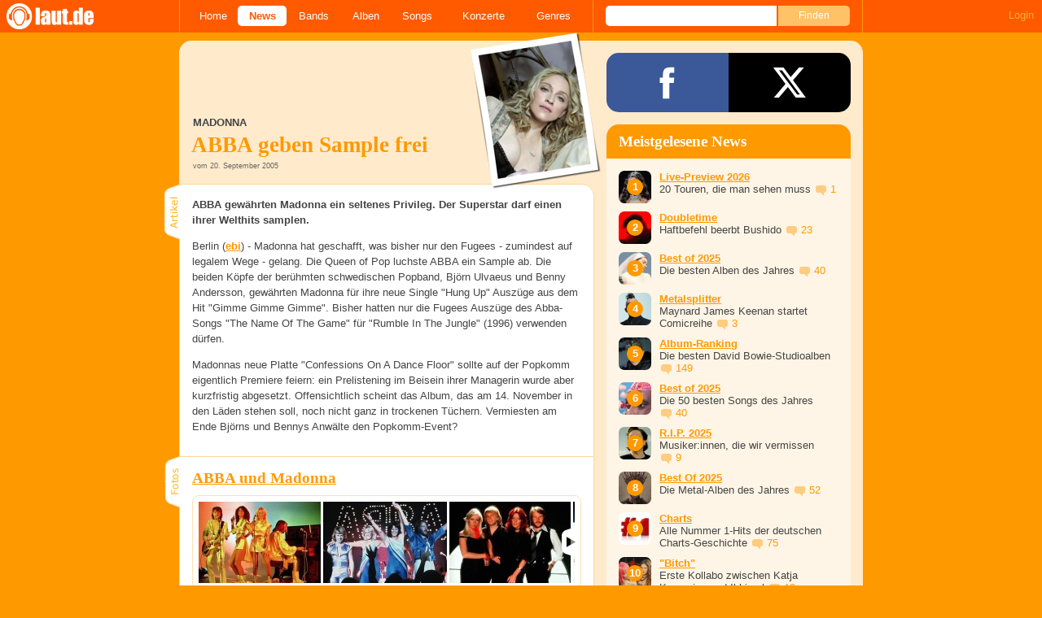

--- FILE ---
content_type: text/html; charset=UTF-8
request_url: https://laut.de/News/Madonna-ABBA-geben-Sample-frei-20-09-2005-3816
body_size: 13463
content:
<!DOCTYPE html>
<html lang="de" class="mobile">
	<head>
		<title>Madonna: ABBA geben Sample frei – laut.de – News</title>

		<meta name="viewport" content="width=device-width,initial-scale=1,maximum-scale=1.0">

		<meta http-equiv="content-type"	content="text/html;charset=utf-8" />
		<meta http-equiv="content-language" content="de" />

		<meta name="Description" content="ABBA gewährten Madonna ein seltenes Privileg. Der Superstar darf einen ihrer Welthits samplen." />

		<meta property="fb:pages" content="98502629459" />
		<meta property="fb:app_id" content="186147297291" />

		
		<meta property="og:title" content="Madonna: ABBA geben Sample frei – laut.de – News" />

		<meta property="og:type" content="article" />
		<meta property="og:url" content="https://laut.de/News/Madonna-ABBA-geben-Sample-frei-20-09-2005-3816" />
		<meta name="googlebot" content="NOODP">

		<meta property="og:image" content="https://laut.de/News/Madonna-ABBA-geben-Sample-frei-20-09-2005-3816/madonna-abba-geben-sample-frei-40341.jpg" />
		<meta property="og:description" content="ABBA gewährten Madonna ein seltenes Privileg. Der Superstar darf einen ihrer Welthits samplen." />
		<meta property="og:site_name" content="laut.de" />
		<meta property="og:locale" content="de_DE" />

		<link rel="apple-touch-icon" sizes="144x144" href="/img/apple-touch-icon-144x144.png" />
		<link rel="apple-touch-icon" sizes="120x120" href="/img/apple-touch-icon-120x120.png" />
		<link rel="apple-touch-icon" sizes="114x114" href="/img/apple-touch-icon-114x114.png" />
		<link rel="apple-touch-icon" sizes="72x72" href="/img/apple-touch-icon-72x72.png" />
		<link rel="apple-touch-icon" href="/img/apple-touch-icon.png" />
		<link rel="shortcut icon" href="/favicon.ico" type="image/x-icon" />

		<link rel="canonical" href="https://laut.de/News/Madonna-ABBA-geben-Sample-frei-20-09-2005-3816" />
		
		
		

		<link rel="alternate" type="application/rss+xml" title="laut.de-News" href="https://laut.de/_feeds/news/rss" />
		<link rel="alternate" type="application/rss+xml" title="laut.de-Alben" href="https://laut.de/_feeds/alben/rss" />
		<link rel="alternate" type="application/atom+xml" title="laut.de-News ATOM Feed" href="https://laut.de/_feeds/news/atom1.0" />
		<link rel="alternate" type="application/atom+xml" title="laut.de-Alben ATOM Feed" href="https://laut.de/_feeds/alben/atom1.0" />

		<link rel="stylesheet" type="text/css" href="/assets/css/laut.css?27412420" />

		<script src="/assets/js/~vendors~head~tail.js?c6a66522"></script>
		<script src="/assets/js/~vendors~head.js?1cd8a492"></script>
		<script src="/assets/js/head.js?f2429b89"></script>

		<script type="text/javascript">
	window.__laut = window.__laut || {};
	window.__laut.qmn = {"exclude":["\/\\\/_\\\/(datenschutz|impressum|jobs|agb)\\\/?(?:\\?.*)?\/i"]};

	var _paq = window._paq = window._paq || [];
	_paq.push(['trackPageView']);
	_paq.push(['enableLinkTracking']);
</script>

<script class="cmplazyload" type="text/plain" data-cmp-vendor="c73092">
	(function() {
		var u="/_module/stats/mtm";
		_paq.push(['setTrackerUrl', u]);
		_paq.push(['rememberConsentGiven']);
		_paq.push(['setConsentGiven']);
		_paq.push(['setSiteId', '1']);

		var d=document, g=d.createElement('script'), s=d.getElementsByTagName('script')[0];
		g.async=true; g.src=u; s.parentNode.insertBefore(g,s);
	})();
</script>

<script data-cmp-vendor="s1541" class="cmplazyload" data-cmp-src="https://cdn.qualitymedianetwork.de/delivery/laut.de.js" async></script>

<script type="text/plain" class="cmplazyload" data-cmp-vendor="s26">
	(function(i,s,o,g,r,a,m){i['GoogleAnalyticsObject']=r;i[r]=i[r]||function(){
	(i[r].q=i[r].q||[]).push(arguments)},i[r].l=1*new Date();a=s.createElement(o),
	m=s.getElementsByTagName(o)[0];a.async=1;a.src=g;m.parentNode.insertBefore(a,m)
	})(window,document,'script','https://www.googletagmanager.com/gtag/js?id=G-Y64Z8S5MQK','ga');

	window.dataLayer = window.dataLayer || [];
	window.dataLayer.push( {"artistAttributes":[{"id":17,"name":"ABBA","onTour":false,"genres":"pop"},{"id":425,"name":"Madonna","onTour":false,"genres":"pop"}],"content_genres":"pop,electronic","content_author":"Eberhard Dobler","pageAttributes":{"someArtistOnTour":false,"title":"Madonna: ABBA geben Sample frei \u2013 laut.de \u2013 News","genre":"pop,electronic","author":"Eberhard Dobler"}} );
	function gtag(){dataLayer.push(arguments);}
	gtag('js', new Date());
	gtag('config', 'G-Y64Z8S5MQK');

	window.ga = gtag;
</script>

<!-- consentmanager -->
<script type="text/javascript" data-cmp-ab="1" src=https://cdn.consentmanager.net/delivery/autoblocking/1cc25f9ec1e53.js data-cmp-host="d.delivery.consentmanager.net" data-cmp-cdn="cdn.consentmanager.net" data-cmp-codesrc="0"></script>


	</head>
	<body class="vor news-article">
		<header>
			<a class="logo" href="/" title="zur laut.de-Homepage"><strong>laut.de (Homepage)</strong></a>
			<nav>
				<ul>
					<li class="home"><a href="/" title="zur laut.de-Homepage">Home</a></li>
					<li class="vor"><a href="/News" title="Nachrichten, Hypes, Tratsch, ... ">News</a></li>
					<li class="wort"><a href="/Artists" title="Interpreten-Porträts, Interviews, Fotos ...">Bands</a></li>
					<li class="stark"><a href="/Alben" title="Rezensionen, Diskussionen, CD-Preisvergleich ...">Alben</a></li>
					<li class="song"><a href="/Songs" title="Musik-Videos, Single-Charts, MP3-Downloads ...">Songs</a></li>
					<li class="hals"><a href="/Konzerte" title="Tourdaten, Festivals, Tickets ... ">Konzerte</a></li>
					<li class="werk"><a href="/Genres" title="Genre-Guide / Poplexikon">Genres</a></li>
				</ul>
				<form class="site-search" action="/Suche" method="get">
					<fieldset>
						<input class="text" type="text" autocomplete="off" name="q" value="" />
						<input type="submit" class="submit" value="Finden" />
					</fieldset>
				</form>
			</nav>
			<script id="ajax_module_696a3bbe096ba" type="text/javascript">
jQuery( function ( $ ) {
	var div, parent;
	parent = $( 'script#ajax_module_696a3bbe096ba' ).parent();
	div = $( '<div><div style="height:50%;position:relative;width:50%;"><div class="ajax-loading"></div></div></div>' );
	parent.append( div.css( {
		height: parent.height(),
		position: 'relative'
	} ) );
	$.ajax( {
		method: 'GET',
		url: '/_module/userstatus',
		success: function ( response ) {
			$( '#ajax_module_696a3bbe096ba' ).before( response );
			div.remove();
		}
	});
});
</script>
		</header>

		
		<div class="page-centered">
			<div class="page-main cf">

				<div class="column column-left cf">
					<div id="subnavigation" class="cf double image full-image">
	<div class="cell left">
		<h1>
<span class="sub">Madonna<span class="blind">: </span></span>			ABBA geben Sample frei		</h1>
<span class="info">vom 20. September 2005</span>			</div>
<div class="cell right">
<img alt="Madonna: ABBA geben Sample frei" src="/News/Madonna-ABBA-geben-Sample-frei-20-09-2005-3816/madonna-abba-geben-sample-frei-plrd__0,193-40341.jpg" class="polaroid" />	</div>	<img alt="Madonna: ABBA geben Sample frei" src="/News/Madonna-ABBA-geben-Sample-frei-20-09-2005-3816/madonna-abba-geben-sample-frei-40341.jpg" class="full-image"></div>

					<div class="content">
						<article class="cf artikel vor news">
	<p class="lead">ABBA gewährten Madonna ein seltenes Privileg. Der Superstar darf einen ihrer Welthits samplen.</p>
	<p><span>Berlin (<strong><a href="mailto:ebi@laut.de" class="vor">ebi</a></strong>) - </span>Madonna hat geschafft, was bisher nur den Fugees - zumindest auf legalem Wege - gelang. Die Queen of Pop luchste ABBA ein Sample ab. Die beiden Köpfe der berühmten schwedischen Popband, Björn Ulvaeus und Benny Andersson, gewährten Madonna für ihre neue Single "Hung Up" Auszüge aus dem Hit "Gimme Gimme Gimme". Bisher hatten nur die Fugees Auszüge des Abba-Songs "The Name Of The Game" für "Rumble In The Jungle" (1996) verwenden dürfen.</p><p>Madonnas neue Platte "Confessions On A Dance Floor" sollte auf der Popkomm eigentlich Premiere feiern: ein Prelistening im Beisein ihrer Managerin wurde aber kurzfristig abgesetzt. Offensichtlich scheint das Album, das am 14. November in den Läden stehen soll, noch nicht ganz in trockenen Tüchern. Vermiesten am Ende Björns und Bennys Anwälte den Popkomm-Event?</p>
</article>

<section class="fotogalerie">
	<h2 class="tab"><span>Fotos</span></h2>
	<figure class="photobox">
	<figcaption>
		<a href="/News/Madonna-ABBA-geben-Sample-frei-20-09-2005-3816/Fotogalerie">
			<h3 class="teasertitel">
				<span></span>
				<strong>ABBA und Madonna</strong>
			</h3>
		</a>
	</figcaption>
	<div class="border cf">
		<div class="nav left"></div>
		<div class="nav right"></div>

		<div class="clip">
			<div class="items cf">
				<a rel="galerie332-7118" href="/News/Madonna-ABBA-geben-Sample-frei-20-09-2005-3816/Fotogalerie/ABBA-und-Madonna-15168" title="ABBA und Madonna,  | © Polydor (Fotograf: )"><img src="/bilder/__0,100/wortlaut/fotogalerie/04906/foto_1_bild.jpg" alt="ABBA und Madonna,  | © Polydor (Fotograf: )"></a>
				<a rel="galerie332-7118" href="/News/Madonna-ABBA-geben-Sample-frei-20-09-2005-3816/Fotogalerie/ABBA-und-Madonna-15169" title="ABBA und Madonna,  | © Polydor (Fotograf: )"><img src="/bilder/__0,100/wortlaut/fotogalerie/04906/foto_2_bild.jpg" alt="ABBA und Madonna,  | © Polydor (Fotograf: )"></a>
				<a rel="galerie332-7118" href="/News/Madonna-ABBA-geben-Sample-frei-20-09-2005-3816/Fotogalerie/ABBA-und-Madonna-15170" title="ABBA und Madonna,  | © Polydor (Fotograf: )"><img src="/bilder/__0,100/wortlaut/fotogalerie/04906/foto_3_bild.jpg" alt="ABBA und Madonna,  | © Polydor (Fotograf: )"></a>
				<a rel="galerie332-7118" href="/News/Madonna-ABBA-geben-Sample-frei-20-09-2005-3816/Fotogalerie/ABBA-und-Madonna-15171" title="ABBA und Madonna,  | © Polydor (Fotograf: )"><img src="/bilder/__0,100/wortlaut/fotogalerie/04906/foto_4_bild.jpg" alt="ABBA und Madonna,  | © Polydor (Fotograf: )"></a>
				<a rel="galerie332-7118" href="/News/Madonna-ABBA-geben-Sample-frei-20-09-2005-3816/Fotogalerie/ABBA-und-Madonna-15172" title="ABBA und Madonna,  | © Polydor (Fotograf: )"><img src="/bilder/__0,100/wortlaut/fotogalerie/04906/foto_5_bild.jpg" alt="ABBA und Madonna,  | © Polydor (Fotograf: )"></a>
				<a rel="galerie332-7118" href="/News/Madonna-ABBA-geben-Sample-frei-20-09-2005-3816/Fotogalerie/ABBA-und-Madonna-231483" title="ABBA und Madonna,  | © Live Nation (Fotograf: Kevin Mazur)"><img src="/bilder/__0,100/wortlaut/fotogalerie/73013/gallery-image-1251620146,210902.jpg" alt="ABBA und Madonna,  | © Live Nation (Fotograf: Kevin Mazur)"></a>
				<a rel="galerie332-7118" href="/News/Madonna-ABBA-geben-Sample-frei-20-09-2005-3816/Fotogalerie/ABBA-und-Madonna-231470" title="ABBA und Madonna,  | © Live Nation (Fotograf: Kevin Mazur)"><img src="/bilder/__0,100/wortlaut/fotogalerie/73013/gallery-image-1251617291,210903.jpg" alt="ABBA und Madonna,  | © Live Nation (Fotograf: Kevin Mazur)"></a>
				<a rel="galerie332-7118" href="/News/Madonna-ABBA-geben-Sample-frei-20-09-2005-3816/Fotogalerie/ABBA-und-Madonna-231480" title="ABBA und Madonna,  | © Live Nation (Fotograf: Kevin Mazur)"><img src="/bilder/__0,100/wortlaut/fotogalerie/73013/gallery-image-1251619475,210914.jpg" alt="ABBA und Madonna,  | © Live Nation (Fotograf: Kevin Mazur)"></a>
				<a rel="galerie332-7118" href="/News/Madonna-ABBA-geben-Sample-frei-20-09-2005-3816/Fotogalerie/ABBA-und-Madonna-231474" title="ABBA und Madonna,  | © Live Nation (Fotograf: Kevin Mazur)"><img src="/bilder/__0,100/wortlaut/fotogalerie/73013/gallery-image-1251618128,210904.jpg" alt="ABBA und Madonna,  | © Live Nation (Fotograf: Kevin Mazur)"></a>
				<a rel="galerie332-7118" href="/News/Madonna-ABBA-geben-Sample-frei-20-09-2005-3816/Fotogalerie/ABBA-und-Madonna-231471" title="ABBA und Madonna,  | © Live Nation (Fotograf: Kevin Mazur)"><img src="/bilder/__0,100/wortlaut/fotogalerie/73013/gallery-image-1251617504,210910.jpg" alt="ABBA und Madonna,  | © Live Nation (Fotograf: Kevin Mazur)"></a>
				<a rel="galerie332-7118" href="/News/Madonna-ABBA-geben-Sample-frei-20-09-2005-3816/Fotogalerie/ABBA-und-Madonna-231482" title="ABBA und Madonna,  | © Live Nation (Fotograf: Kevin Mazur)"><img src="/bilder/__0,100/wortlaut/fotogalerie/73013/gallery-image-1251619940,210901.jpg" alt="ABBA und Madonna,  | © Live Nation (Fotograf: Kevin Mazur)"></a>
				<a rel="galerie332-7118" href="/News/Madonna-ABBA-geben-Sample-frei-20-09-2005-3816/Fotogalerie/ABBA-und-Madonna-231481" title="ABBA und Madonna,  | © Live Nation (Fotograf: Kevin Mazur)"><img src="/bilder/__0,100/wortlaut/fotogalerie/73013/gallery-image-1251619722,210900.jpg" alt="ABBA und Madonna,  | © Live Nation (Fotograf: Kevin Mazur)"></a>
				<a rel="galerie332-7118" href="/News/Madonna-ABBA-geben-Sample-frei-20-09-2005-3816/Fotogalerie/ABBA-und-Madonna-231479" title="ABBA und Madonna,  | © Live Nation (Fotograf: Kevin Mazur)"><img src="/bilder/__0,100/wortlaut/fotogalerie/73013/gallery-image-1251619248,210913.jpg" alt="ABBA und Madonna,  | © Live Nation (Fotograf: Kevin Mazur)"></a>
				<a rel="galerie332-7118" href="/News/Madonna-ABBA-geben-Sample-frei-20-09-2005-3816/Fotogalerie/ABBA-und-Madonna-231475" title="ABBA und Madonna,  | © Live Nation (Fotograf: Kevin Mazur)"><img src="/bilder/__0,100/wortlaut/fotogalerie/73013/gallery-image-1251618326,210911.jpg" alt="ABBA und Madonna,  | © Live Nation (Fotograf: Kevin Mazur)"></a>
				<a rel="galerie332-7118" href="/News/Madonna-ABBA-geben-Sample-frei-20-09-2005-3816/Fotogalerie/ABBA-und-Madonna-231473" title="ABBA und Madonna,  | © Live Nation (Fotograf: Kevin Mazur)"><img src="/bilder/__0,100/wortlaut/fotogalerie/73013/gallery-image-1251617928,210909.jpg" alt="ABBA und Madonna,  | © Live Nation (Fotograf: Kevin Mazur)"></a>
				<a rel="galerie332-7118" href="/News/Madonna-ABBA-geben-Sample-frei-20-09-2005-3816/Fotogalerie/ABBA-und-Madonna-231472" title="ABBA und Madonna,  | © Live Nation (Fotograf: Kevin Mazur)"><img src="/bilder/__0,100/wortlaut/fotogalerie/73013/gallery-image-1251617699,210907.jpg" alt="ABBA und Madonna,  | © Live Nation (Fotograf: Kevin Mazur)"></a>
				<a rel="galerie332-7118" href="/News/Madonna-ABBA-geben-Sample-frei-20-09-2005-3816/Fotogalerie/ABBA-und-Madonna-231469" title="ABBA und Madonna,  | © Live Nation (Fotograf: Kevin Mazur)"><img src="/bilder/__0,100/wortlaut/fotogalerie/73013/gallery-image-1251617074,210906.jpg" alt="ABBA und Madonna,  | © Live Nation (Fotograf: Kevin Mazur)"></a>
				<a rel="galerie332-7118" href="/News/Madonna-ABBA-geben-Sample-frei-20-09-2005-3816/Fotogalerie/ABBA-und-Madonna-231468" title="ABBA und Madonna,  | © Live Nation (Fotograf: Kevin Mazur)"><img src="/bilder/__0,100/wortlaut/fotogalerie/73013/gallery-image-1251616853,210905.jpg" alt="ABBA und Madonna,  | © Live Nation (Fotograf: Kevin Mazur)"></a>
				<a rel="galerie332-7118" href="/News/Madonna-ABBA-geben-Sample-frei-20-09-2005-3816/Fotogalerie/ABBA-und-Madonna-231484" title="ABBA und Madonna,  | © Live Nation (Fotograf: Kevin Mazur)"><img src="/bilder/__0,100/wortlaut/fotogalerie/73013/gallery-image-1251556107,210908.jpg" alt="ABBA und Madonna,  | © Live Nation (Fotograf: Kevin Mazur)"></a>
				<a rel="galerie332-7118" href="/News/Madonna-ABBA-geben-Sample-frei-20-09-2005-3816/Fotogalerie/ABBA-und-Madonna-231478" title="ABBA und Madonna,  | © Live Nation (Fotograf: Kevin Mazur)"><img src="/bilder/__0,100/wortlaut/fotogalerie/73013/gallery-image-1251619021,210912.jpg" alt="ABBA und Madonna,  | © Live Nation (Fotograf: Kevin Mazur)"></a>
				<a rel="galerie332-7118" href="/News/Madonna-ABBA-geben-Sample-frei-20-09-2005-3816/Fotogalerie/ABBA-und-Madonna-231476" title="ABBA und Madonna,  | © Live Nation (Fotograf: Kevin Mazur)"><img src="/bilder/__0,100/wortlaut/fotogalerie/73013/gallery-image-1251618552,210915.jpg" alt="ABBA und Madonna,  | © Live Nation (Fotograf: Kevin Mazur)"></a>
				<a rel="galerie332-7118" href="/News/Madonna-ABBA-geben-Sample-frei-20-09-2005-3816/Fotogalerie/ABBA-und-Madonna-231477" title="ABBA und Madonna,  | © Live Nation (Fotograf: Kevin Mazur)"><img src="/bilder/__0,100/wortlaut/fotogalerie/73013/gallery-image-1251618774,210916.jpg" alt="ABBA und Madonna,  | © Live Nation (Fotograf: Kevin Mazur)"></a>
			</div>
		</div>
	</div>
</figure>

</section>

<section class="weiterlesen">
	<h2 class="tab"><span>Weiterlesen</span></h2>
	<article class="teaser cf vor">
		<a href="/News/Madonna-Rippenbrueche-bei-Reitunfall-17-08-2005-3757">
			<img class="teaserbild" alt="" src="/bilder/__100,100/vorlaut/artikel/news/12950/web_teaser_80x80_bild.jpg" />
		</a>
		<div>
			<a href="/News/Madonna-Rippenbrueche-bei-Reitunfall-17-08-2005-3757">
				<h3 class="teasertitel">
					<span>Madonna</span>
					<strong class="vor">Rippenbrüche bei Reitunfall</strong>
				</h3>
			</a>
			<p class="teasertext">Ausgerechnet an ihrem Geburtstag fiel Madonna vom Pferd. Dabei brach sie sich einige Rippen, ihre Hand und das Schlüsselbein.</p>
		</div>
	</article>
	<article class="teaser cf wort">
		<a href="/Madonna">
			<img class="teaserbild" alt="" src="/bilder/__100,100/wortlaut/artists/m/madonna/artist-image,171661.jpg" />
		</a>
		<div>
			<a href="/Madonna">
				<h3 class="teasertitel">
					<span>laut.de-Porträt</span>
					<strong class="wort">Madonna</strong>
				</h3>
			</a>
			<p class="teasertext"> Klar, die Konkurrenz schläft nicht. Zahlreiche Kolleginnen sägten und sägen noch an ihrem Thron. Trotzdem gibt es auch nach der Jahrtausendwende auf …</p>
		</div>
	</article>
	<article class="teaser cf wort">
		<a href="/ABBA">
			<img class="teaserbild" alt="" src="/bilder/__100,100/wortlaut/artists/a/abba/artist-image,153569.jpg" />
		</a>
		<div>
			<a href="/ABBA">
				<h3 class="teasertitel">
					<span>laut.de-Porträt</span>
					<strong class="wort">ABBA</strong>
				</h3>
			</a>
			<p class="teasertext"> ABBA - das Quartett mit den berühmten vier Buchstaben ist weltweit vielleicht noch bekannter als IKEA (und das ist ja schon fast unmöglich...) Aber …</p>
		</div>
	</article>
</section>


					</div>
					<section class="module-comment">

	<h3 id="kommentare">Noch keine Kommentare</h3>
	
	
	<div class="add-comment">
	<div class="minime">
		<div>
			<img src="/bilder/__40,40/benutzer/default_profilepic_54.jpg" />
			<div class="triangle"></div>
		</div>
	</div>
	<form action="/_module/comment/add" method="post">
		<div>
			<input type="hidden" name="parent" value="news:3816" />
			<textarea name="text" placeholder="Trau Dich, schreib was!"></textarea>
			<a class="submit">Speichern</a>
		</div>
	</form>
</div>

</section>
				</div>

				<aside class="column column-right cf">
				<section class="module-share cf">
	<div>
		<ul>
			<li class="facebook" data-count="">
				<a href="https://www.facebook.com/sharer/sharer.php?u=http%3A%2F%2Flaut.de%2FNews%2FMadonna-ABBA-geben-Sample-frei-20-09-2005-3816" title="Diese Seite Teilen" target="_blank"></a>
			</li>
			<li class="x" data-count="">
				<a href="./" title="Diese Seite Teilen" target="_blank"></a>
			</li>
			<li class="whatsapp">
				<a href="./" title="Diese Seite Teilen" target="_blank"></a>
			</li>
		</ul>
	</div>
</section>


<div class="module-sidebarcharts news">
	<h3>Meistgelesene News</h3>
	<ol>
		<li class="cf">
			<div class="teaser-img" style="background-image: url('/bilder/__40,40/vorlaut/artikel/news/78923/teaser-image,229500.jpg')">
				<a href="/News/Live-Preview-2026-20-Touren,-die-man-sehen-muss-16-01-2026-21549"></a>
			</div>
			<div class="teaser-txt">
				<a href="/News/Live-Preview-2026-20-Touren,-die-man-sehen-muss-16-01-2026-21549" class="vor"><b>Live-Preview 2026</b></a><br />
				20 Touren, die man sehen muss <a href="/News/Live-Preview-2026-20-Touren,-die-man-sehen-muss-16-01-2026-21549#kommentare" class="vor commentcounter comment-bubble" data-related-object="news:21549"></a><br />
			</div>
		</li>
		<li class="cf">
			<div class="teaser-img" style="background-image: url('/bilder/__40,40/vorlaut/artikel/news/78908/teaser-image,230648.jpg')">
				<a href="/News/Doubletime-Haftbefehl-beerbt-Bushido-15-01-2026-21545"></a>
			</div>
			<div class="teaser-txt">
				<a href="/News/Doubletime-Haftbefehl-beerbt-Bushido-15-01-2026-21545" class="vor"><b>Doubletime</b></a><br />
				Haftbefehl beerbt Bushido <a href="/News/Doubletime-Haftbefehl-beerbt-Bushido-15-01-2026-21545#kommentare" class="vor commentcounter comment-bubble" data-related-object="news:21545"></a><br />
			</div>
		</li>
		<li class="cf">
			<div class="teaser-img" style="background-image: url('/bilder/__40,40/vorlaut/artikel/news/78794/teaser-image,229874.jpg')">
				<a href="/News/Best-of-2025-Die-besten-Alben-des-Jahres-19-12-2025-21516"></a>
			</div>
			<div class="teaser-txt">
				<a href="/News/Best-of-2025-Die-besten-Alben-des-Jahres-19-12-2025-21516" class="vor"><b>Best of 2025</b></a><br />
				Die besten Alben des Jahres <a href="/News/Best-of-2025-Die-besten-Alben-des-Jahres-19-12-2025-21516#kommentare" class="vor commentcounter comment-bubble" data-related-object="news:21516"></a><br />
			</div>
		</li>
		<li class="cf">
			<div class="teaser-img" style="background-image: url('/bilder/__40,40/vorlaut/artikel/news/78926/teaser-image,230610.jpg')">
				<a href="/News/Metalsplitter-Maynard-James-Keenan-startet-Comicreihe-14-01-2026-21543"></a>
			</div>
			<div class="teaser-txt">
				<a href="/News/Metalsplitter-Maynard-James-Keenan-startet-Comicreihe-14-01-2026-21543" class="vor"><b>Metalsplitter</b></a><br />
				Maynard James Keenan startet Comicreihe <a href="/News/Metalsplitter-Maynard-James-Keenan-startet-Comicreihe-14-01-2026-21543#kommentare" class="vor commentcounter comment-bubble" data-related-object="news:21543"></a><br />
			</div>
		</li>
		<li class="cf">
			<div class="teaser-img" style="background-image: url('/bilder/__40,40/vorlaut/artikel/news/43538/teaser,131023.jpg')">
				<a href="/News/Album-Ranking-Die-besten-David-Bowie-Studioalben-15-01-2016-12132"></a>
			</div>
			<div class="teaser-txt">
				<a href="/News/Album-Ranking-Die-besten-David-Bowie-Studioalben-15-01-2016-12132" class="vor"><b>Album-Ranking</b></a><br />
				Die besten David Bowie-Studioalben <a href="/News/Album-Ranking-Die-besten-David-Bowie-Studioalben-15-01-2016-12132#kommentare" class="vor commentcounter comment-bubble" data-related-object="news:12132"></a><br />
			</div>
		</li>
		<li class="cf">
			<div class="teaser-img" style="background-image: url('/bilder/__40,40/vorlaut/artikel/news/78629/teaser-image,230269.jpg')">
				<a href="/News/Best-of-2025-Die-50-besten-Songs-des-Jahres-12-12-2025-21505"></a>
			</div>
			<div class="teaser-txt">
				<a href="/News/Best-of-2025-Die-50-besten-Songs-des-Jahres-12-12-2025-21505" class="vor"><b>Best of 2025</b></a><br />
				Die 50 besten Songs des Jahres <a href="/News/Best-of-2025-Die-50-besten-Songs-des-Jahres-12-12-2025-21505#kommentare" class="vor commentcounter comment-bubble" data-related-object="news:21505"></a><br />
			</div>
		</li>
		<li class="cf">
			<div class="teaser-img" style="background-image: url('/bilder/__40,40/vorlaut/artikel/news/78788/teaser-image,228427.jpg')">
				<a href="/News/R.I.P.-2025-Musiker:innen,-die-wir-vermissen-29-12-2025-21522"></a>
			</div>
			<div class="teaser-txt">
				<a href="/News/R.I.P.-2025-Musiker:innen,-die-wir-vermissen-29-12-2025-21522" class="vor"><b>R.I.P. 2025</b></a><br />
				Musiker:innen, die wir vermissen <a href="/News/R.I.P.-2025-Musiker:innen,-die-wir-vermissen-29-12-2025-21522#kommentare" class="vor commentcounter comment-bubble" data-related-object="news:21522"></a><br />
			</div>
		</li>
		<li class="cf">
			<div class="teaser-img" style="background-image: url('/bilder/__40,40/vorlaut/artikel/news/78683/teaser-image,229893.jpg')">
				<a href="/News/Best-Of-2025-Die-Metal-Alben-des-Jahres-28-11-2025-21480"></a>
			</div>
			<div class="teaser-txt">
				<a href="/News/Best-Of-2025-Die-Metal-Alben-des-Jahres-28-11-2025-21480" class="vor"><b>Best Of 2025</b></a><br />
				Die Metal-Alben des Jahres <a href="/News/Best-Of-2025-Die-Metal-Alben-des-Jahres-28-11-2025-21480#kommentare" class="vor commentcounter comment-bubble" data-related-object="news:21480"></a><br />
			</div>
		</li>
		<li class="cf">
			<div class="teaser-img" style="background-image: url('/bilder/__40,40/vorlaut/artikel/news/64150/teaser-image,187645.jpg')">
				<a href="/News/Charts-Alle-Nummer-1-Hits-der-deutschen-Charts-Geschichte-16-09-2022-19135"></a>
			</div>
			<div class="teaser-txt">
				<a href="/News/Charts-Alle-Nummer-1-Hits-der-deutschen-Charts-Geschichte-16-09-2022-19135" class="vor"><b>Charts</b></a><br />
				Alle Nummer 1-Hits der deutschen Charts-Geschichte <a href="/News/Charts-Alle-Nummer-1-Hits-der-deutschen-Charts-Geschichte-16-09-2022-19135#kommentare" class="vor commentcounter comment-bubble" data-related-object="news:19135"></a><br />
			</div>
		</li>
		<li class="cf">
			<div class="teaser-img" style="background-image: url('/bilder/__40,40/vorlaut/artikel/news/78947/teaser-image,230661.png')">
				<a href="/News/Bitch-Erste-Kollabo-zwischen-Katja-Krasavice-und-Ikkimel-16-01-2026-21547"></a>
			</div>
			<div class="teaser-txt">
				<a href="/News/Bitch-Erste-Kollabo-zwischen-Katja-Krasavice-und-Ikkimel-16-01-2026-21547" class="vor"><b>&quot;Bitch&quot;</b></a><br />
				Erste Kollabo zwischen Katja Krasavice und Ikkimel <a href="/News/Bitch-Erste-Kollabo-zwischen-Katja-Krasavice-und-Ikkimel-16-01-2026-21547#kommentare" class="vor commentcounter comment-bubble" data-related-object="news:21547"></a><br />
			</div>
		</li>
	</ol>
	<a href="/News/Topklicks" class="button">Mehr Top-News anzeigen</a>
</div>
<script id="ajax_module_696a3bbe19995" type="text/javascript">
jQuery( function ( $ ) {
	var div, parent;
	parent = $( 'script#ajax_module_696a3bbe19995' ).parent();
	div = $( '<div><div style="height:50%;position:relative;width:50%;"><div class="ajax-loading"></div></div></div>' );
	parent.append( div.css( {
		height: parent.height(),
		position: 'relative'
	} ) );
	$.ajax( {
		method: 'GET',
		url: '/_module/counter/count/news:3816',
		success: function ( response ) {
			$( '#ajax_module_696a3bbe19995' ).before( response );
			div.remove();
		}
	});
});
</script>

				</aside>

			</div>
		</div>

		

		<footer>
			<div class="page-centered" id="fuss">
				<a class="to-top" href="//laut.de/News/Madonna-ABBA-geben-Sample-frei-20-09-2005-3816">Nach oben</a>
				<div id="metalinks">
					<strong>1998 - 2026 &copy;
					<a href="http://www.laut.ag">LAUT AG</a></strong>
					<a href="/_/Impressum">Impressum</a>
					<a href="/_/Datenschutz">Datenschutz</a>
					<a href="http://www.laut.ag">Mediadaten</a>
					<a href="/_/Jobs">Jobs/Praktika</a>
					<a href="/_/AGB">AGB</a>
					<a href="javascript:void(0)" class="_open_feedback" target="_blank">Feedback</a>
				</div>
			</div>
		</footer>
		<!-- no more -->

		<script type="text/javascript" src="/assets/js/~vendors~tail.js?45ada378"></script>
		<script type="text/javascript" src="/assets/js/tail.js?0013c9f0"></script>

		

		<script type="text/javascript">
			if ( 'undefined' !== typeof window.ima ) {
				ima( 'init', {
					st: 'laut',
					cp: 'vl_news',
					dn: 'data-589866a496.laut.de',
				} );
				ima( 'count' );
			}
		</script>

		<style rel="stylesheet" crossorigin>.conditional-embed.svelte-90e2rr iframe{border:none;width:100%;height:auto}.column.svelte-90e2rr.svelte-90e2rr{max-width:100%!important;margin:1.25rem 0}.column--form.svelte-90e2rr.svelte-90e2rr{align-self:center}.column.svelte-90e2rr p:first-child{margin-top:0}.column.svelte-90e2rr p:last-child{margin-bottom:0}@media screen and (max-width: 749px){.column.svelte-90e2rr+.column.svelte-90e2rr{margin-top:0}}.form.svelte-90e2rr.svelte-90e2rr{flex-grow:1}.button.svelte-90e2rr.svelte-90e2rr{background-color:#958b6c;border:none;border-radius:.25rem;color:#fff;cursor:pointer;font-size:1em;font-weight:400;padding:0 1.5rem;line-height:32px;width:auto}.helpdesk *{--ring-font-family: "Lucida Grande", Verdana, Arial, sans-serif, sans-serif !important;--ring-font-size: .8rem !important;--ring-font-size-smaller: .8rem !important;--ring-secondary-color: #fff !important;--ring-line-height-lowest: 1.2em !important;--ring-button-height: 2.2rem !important;--ring-button-font-size: 1rem !important}.helpdesk [class^=feedbackForm__]{margin:0;max-width:450px;padding:0;width:100%}.helpdesk [class^=heading_]{display:none}.helpdesk button[type=submit],.helpdesk button[type=button]:not([class*=withIcon]){background-color:#958b6c;border-radius:5px;color:#fff;font-weight:500;width:auto;font-size:inherit;padding:0 1.5rem!important}.helpdesk [class^=input_],.helpdesk [class^=button_],.helpdesk textarea,.helpdesk select{border:none!important;border-image-width:0!important;box-shadow:none!important;font-weight:300;border-radius:.4rem;padding:.5rem .75rem!important}.helpdesk [class*=button_][class*=heightS]:not([type=submit]):not([type=button]){padding:0 5px!important;height:inherit;line-height:inherit}.helpdesk [class^=input_]{background-color:#fff!important;color:#444!important}.helpdesk [class^=label_]{color:#444}.helpdesk [class^=confirmation]{padding:0!important}.helpdesk svg[class*=glyph_]>g{fill:#958b6c}@keyframes svelte-1ibys70-pulse{0%{opacity:.1}50%{opacity:1.1}to{opacity:.1}}.helpdesk__loading.svelte-1ibys70{font-size:inherit;font-family:Lucida Grande,Verdana,Arial,sans-serif;animation:svelte-1ibys70-pulse 2s infinite}.helpdesk__form.svelte-1ibys70{opacity:1;transition:opacity .75s}.helpdesk__form--hidden.svelte-1ibys70{height:1px;width:1px;position:absolute;opacity:0;overflow:hidden}.feedback-modal.svelte-1ty67ux.svelte-1ty67ux{background-color:#000000b3;-webkit-backdrop-filter:blur(5px);backdrop-filter:blur(5px);bottom:0;left:0;position:fixed;right:0;top:0;z-index:1010;max-height:100%;overflow:auto;overflow-x:hidden}.feedback-form.svelte-1ty67ux.svelte-1ty67ux{background-color:#f4f3f0;border-radius:10px;box-shadow:0 0 15px 1px #0009;overflow:hidden;position:absolute;top:50%;left:50%;transform:translate(-50%,-50%);width:500px;max-width:100%;max-height:100%;overflow:auto;overflow-x:hidden}.feedback-form__headline.svelte-1ty67ux.svelte-1ty67ux{background-color:#fff;color:#958b6c;font-family:Georgia,Times New Roman,serif;font-size:28px;margin:0;padding:15px 20px;border-bottom:1px solid #dfdcd3;flex-grow:0}.feedback-form__content.svelte-1ty67ux.svelte-1ty67ux{padding:0 20px;flex-grow:1}@media screen and (max-width: 749px){.feedback-form__content.svelte-1ty67ux.svelte-1ty67ux{max-height:100%;max-width:100%;padding:0 20px 20px;overflow:auto;overflow-x:hidden}}.feedback-form__close.svelte-1ty67ux.svelte-1ty67ux{background-color:#958b6c;border-radius:5px;border:none;color:#fff;display:block;height:30px;width:30px;font-family:Lucida Grande,Verdana,Arial,sans-serif;overflow:hidden;position:absolute;white-space:nowrap;text-indent:40px;top:15px;right:15px}.feedback-form__close.svelte-1ty67ux.svelte-1ty67ux:after{color:#fff;content:"X";display:block;font-weight:700;font-size:18px;line-height:30px;left:50%;position:absolute;text-indent:0;top:50%;transform:translate(-50%,-50%);z-index:1}.feedback-form.svelte-1ty67ux p.svelte-1ty67ux{color:#444;font-family:Lucida Grande,Verdana,Arial,sans-serif;font-size:inherit;line-height:1.3}@media screen and (max-width: 749px){.feedback-form.svelte-1ty67ux.svelte-1ty67ux{display:flex;flex-direction:column;border-radius:0;transform:none;bottom:0;left:0;right:0;top:0;overflow:hidden}}
</style>
<script type="module" crossorigin>var Le=Object.defineProperty;var Ne=(e,t,n)=>t in e?Le(e,t,{enumerable:!0,configurable:!0,writable:!0,value:n}):e[t]=n;var V=(e,t,n)=>(Ne(e,typeof t!="symbol"?t+"":t,n),n);(function(){const t=document.createElement("link").relList;if(t&&t.supports&&t.supports("modulepreload"))return;for(const i of document.querySelectorAll('link[rel="modulepreload"]'))r(i);new MutationObserver(i=>{for(const s of i)if(s.type==="childList")for(const u of s.addedNodes)u.tagName==="LINK"&&u.rel==="modulepreload"&&r(u)}).observe(document,{childList:!0,subtree:!0});function n(i){const s={};return i.integrity&&(s.integrity=i.integrity),i.referrerPolicy&&(s.referrerPolicy=i.referrerPolicy),i.crossOrigin==="use-credentials"?s.credentials="include":i.crossOrigin==="anonymous"?s.credentials="omit":s.credentials="same-origin",s}function r(i){if(i.ep)return;i.ep=!0;const s=n(i);fetch(i.href,s)}})();function v(){}const _e=e=>e;function Oe(e,t){for(const n in t)e[n]=t[n];return e}function me(e){return e()}function re(){return Object.create(null)}function A(e){e.forEach(me)}function G(e){return typeof e=="function"}function J(e,t){return e!=e?t==t:e!==t||e&&typeof e=="object"||typeof e=="function"}function je(e){return Object.keys(e).length===0}function pe(e,t,n,r){if(e){const i=he(e,t,n,r);return e[0](i)}}function he(e,t,n,r){return e[1]&&r?Oe(n.ctx.slice(),e[1](r(t))):n.ctx}function ge(e,t,n,r){if(e[2]&&r){const i=e[2](r(n));if(t.dirty===void 0)return i;if(typeof i=="object"){const s=[],u=Math.max(t.dirty.length,i.length);for(let o=0;o<u;o+=1)s[o]=t.dirty[o]|i[o];return s}return t.dirty|i}return t.dirty}function ye(e,t,n,r,i,s){if(i){const u=he(t,n,r,s);e.p(u,i)}}function be(e){if(e.ctx.length>32){const t=[],n=e.ctx.length/32;for(let r=0;r<n;r++)t[r]=-1;return t}return-1}const $e=typeof window<"u";let Pe=$e?()=>window.performance.now():()=>Date.now(),Q=$e?e=>requestAnimationFrame(e):v;const O=new Set;function ve(e){O.forEach(t=>{t.c(e)||(O.delete(t),t.f())}),O.size!==0&&Q(ve)}function Se(e){let t;return O.size===0&&Q(ve),{promise:new Promise(n=>{O.add(t={c:e,f:n})}),abort(){O.delete(t)}}}function b(e,t){e.appendChild(t)}function we(e){if(!e)return document;const t=e.getRootNode?e.getRootNode():e.ownerDocument;return t&&t.host?t:e.ownerDocument}function ze(e){const t=g("style");return t.textContent="/* empty */",Fe(we(e),t),t.sheet}function Fe(e,t){return b(e.head||e,t),t.sheet}function E(e,t,n){e.insertBefore(t,n||null)}function w(e){e.parentNode&&e.parentNode.removeChild(e)}function g(e){return document.createElement(e)}function ke(e){return document.createTextNode(e)}function z(){return ke(" ")}function Me(){return ke("")}function U(e,t,n,r){return e.addEventListener(t,n,r),()=>e.removeEventListener(t,n,r)}function h(e,t,n){n==null?e.removeAttribute(t):e.getAttribute(t)!==n&&e.setAttribute(t,n)}function Te(e){return Array.from(e.childNodes)}function ie(e,t,n){e.classList.toggle(t,!!n)}function Ie(e,t,{bubbles:n=!1,cancelable:r=!1}={}){return new CustomEvent(e,{detail:t,bubbles:n,cancelable:r})}const R=new Map;let B=0;function Re(e){let t=5381,n=e.length;for(;n--;)t=(t<<5)-t^e.charCodeAt(n);return t>>>0}function Be(e,t){const n={stylesheet:ze(t),rules:{}};return R.set(e,n),n}function se(e,t,n,r,i,s,u,o=0){const l=16.666/r;let c=`{
`;for(let a=0;a<=1;a+=l){const $=t+(n-t)*s(a);c+=a*100+`%{${u($,1-$)}}
`}const p=c+`100% {${u(n,1-n)}}
}`,d=`__svelte_${Re(p)}_${o}`,m=we(e),{stylesheet:_,rules:f}=R.get(m)||Be(m,e);f[d]||(f[d]=!0,_.insertRule(`@keyframes ${d} ${p}`,_.cssRules.length));const y=e.style.animation||"";return e.style.animation=`${y?`${y}, `:""}${d} ${r}ms linear ${i}ms 1 both`,B+=1,d}function qe(e,t){const n=(e.style.animation||"").split(", "),r=n.filter(t?s=>s.indexOf(t)<0:s=>s.indexOf("__svelte")===-1),i=n.length-r.length;i&&(e.style.animation=r.join(", "),B-=i,B||He())}function He(){Q(()=>{B||(R.forEach(e=>{const{ownerNode:t}=e.stylesheet;t&&w(t)}),R.clear())})}let F;function S(e){F=e}function Ke(){if(!F)throw new Error("Function called outside component initialization");return F}function Ve(e){Ke().$$.on_mount.push(e)}const N=[],q=[];let j=[];const oe=[],We=Promise.resolve();let Z=!1;function Ye(){Z||(Z=!0,We.then(xe))}function M(e){j.push(e)}const W=new Set;let L=0;function xe(){if(L!==0)return;const e=F;do{try{for(;L<N.length;){const t=N[L];L++,S(t),Ue(t.$$)}}catch(t){throw N.length=0,L=0,t}for(S(null),N.length=0,L=0;q.length;)q.pop()();for(let t=0;t<j.length;t+=1){const n=j[t];W.has(n)||(W.add(n),n())}j.length=0}while(N.length);for(;oe.length;)oe.pop()();Z=!1,W.clear(),S(e)}function Ue(e){if(e.fragment!==null){e.update(),A(e.before_update);const t=e.dirty;e.dirty=[-1],e.fragment&&e.fragment.p(e.ctx,t),e.after_update.forEach(M)}}function Ze(e){const t=[],n=[];j.forEach(r=>e.indexOf(r)===-1?t.push(r):n.push(r)),n.forEach(r=>r()),j=t}let P;function Ge(){return P||(P=Promise.resolve(),P.then(()=>{P=null})),P}function Y(e,t,n){e.dispatchEvent(Ie(`${t?"intro":"outro"}${n}`))}const I=new Set;let x;function Ee(){x={r:0,c:[],p:x}}function Ce(){x.r||A(x.c),x=x.p}function k(e,t){e&&e.i&&(I.delete(e),e.i(t))}function C(e,t,n,r){if(e&&e.o){if(I.has(e))return;I.add(e),x.c.push(()=>{I.delete(e),r&&(n&&e.d(1),r())}),e.o(t)}else r&&r()}const Je={duration:0};function le(e,t,n,r){let s=t(e,n,{direction:"both"}),u=r?0:1,o=null,l=null,c=null,p;function d(){c&&qe(e,c)}function m(f,y){const a=f.b-u;return y*=Math.abs(a),{a:u,b:f.b,d:a,duration:y,start:f.start,end:f.start+y,group:f.group}}function _(f){const{delay:y=0,duration:a=300,easing:$=_e,tick:D=v,css:H}=s||Je,K={start:Pe()+y,b:f};f||(K.group=x,x.r+=1),"inert"in e&&(f?p!==void 0&&(e.inert=p):(p=e.inert,e.inert=!0)),o||l?l=K:(H&&(d(),c=se(e,u,f,a,y,$,H)),f&&D(0,1),o=m(K,a),M(()=>Y(e,f,"start")),Se(T=>{if(l&&T>l.start&&(o=m(l,a),l=null,Y(e,o.b,"start"),H&&(d(),c=se(e,u,o.b,o.duration,0,$,s.css))),o){if(T>=o.end)D(u=o.b,1-u),Y(e,o.b,"end"),l||(o.b?d():--o.group.r||A(o.group.c)),o=null;else if(T>=o.start){const Ae=T-o.start;u=o.a+o.d*$(Ae/o.duration),D(u,1-u)}}return!!(o||l)}))}return{run(f){G(s)?Ge().then(()=>{s=s({direction:f?"in":"out"}),_(f)}):_(f)},end(){d(),o=l=null}}}function De(e){e&&e.c()}function X(e,t,n){const{fragment:r,after_update:i}=e.$$;r&&r.m(t,n),M(()=>{const s=e.$$.on_mount.map(me).filter(G);e.$$.on_destroy?e.$$.on_destroy.push(...s):A(s),e.$$.on_mount=[]}),i.forEach(M)}function ee(e,t){const n=e.$$;n.fragment!==null&&(Ze(n.after_update),A(n.on_destroy),n.fragment&&n.fragment.d(t),n.on_destroy=n.fragment=null,n.ctx=[])}function Qe(e,t){e.$$.dirty[0]===-1&&(N.push(e),Ye(),e.$$.dirty.fill(0)),e.$$.dirty[t/31|0]|=1<<t%31}function te(e,t,n,r,i,s,u=null,o=[-1]){const l=F;S(e);const c=e.$$={fragment:null,ctx:[],props:s,update:v,not_equal:i,bound:re(),on_mount:[],on_destroy:[],on_disconnect:[],before_update:[],after_update:[],context:new Map(t.context||(l?l.$$.context:[])),callbacks:re(),dirty:o,skip_bound:!1,root:t.target||l.$$.root};u&&u(c.root);let p=!1;if(c.ctx=n?n(e,t.props||{},(d,m,..._)=>{const f=_.length?_[0]:m;return c.ctx&&i(c.ctx[d],c.ctx[d]=f)&&(!c.skip_bound&&c.bound[d]&&c.bound[d](f),p&&Qe(e,d)),m}):[],c.update(),p=!0,A(c.before_update),c.fragment=r?r(c.ctx):!1,t.target){if(t.hydrate){const d=Te(t.target);c.fragment&&c.fragment.l(d),d.forEach(w)}else c.fragment&&c.fragment.c();t.intro&&k(e.$$.fragment),X(e,t.target,t.anchor),xe()}S(l)}class ne{constructor(){V(this,"$$");V(this,"$$set")}$destroy(){ee(this,1),this.$destroy=v}$on(t,n){if(!G(n))return v;const r=this.$$.callbacks[t]||(this.$$.callbacks[t]=[]);return r.push(n),()=>{const i=r.indexOf(n);i!==-1&&r.splice(i,1)}}$set(t){this.$$set&&!je(t)&&(this.$$.skip_bound=!0,this.$$set(t),this.$$.skip_bound=!1)}}const Xe="4";typeof window<"u"&&(window.__svelte||(window.__svelte={v:new Set})).v.add(Xe);function ce(e,{delay:t=0,duration:n=400,easing:r=_e}={}){const i=+getComputedStyle(e).opacity;return{delay:t,duration:n,easing:r,css:s=>`opacity: ${s*i}`}}const et=e=>({}),ue=e=>({}),tt=e=>({}),fe=e=>({});function nt(e){let t;const n=e[2].embed,r=pe(n,e,e[1],ue);return{c(){r&&r.c()},m(i,s){r&&r.m(i,s),t=!0},p(i,s){r&&r.p&&(!t||s&2)&&ye(r,n,i,i[1],t?ge(n,i[1],s,et):be(i[1]),ue)},i(i){t||(k(r,i),t=!0)},o(i){C(r,i),t=!1},d(i){r&&r.d(i)}}}function rt(e){let t,n,r;return{c(){t=g("button"),t.textContent="Formular laden",h(t,"class","button button--accept svelte-90e2rr")},m(i,s){E(i,t,s),n||(r=U(t,"click",e[3]),n=!0)},p:v,i:v,o:v,d(i){i&&w(t),n=!1,r()}}}function it(e){let t,n,r,i,s,u,o,l,c,p;const d=e[2].disclaimer,m=pe(d,e,e[1],fe),_=[rt,nt],f=[];function y(a,$){return a[0]===!1?0:1}return l=y(e),c=f[l]=_[l](e),{c(){t=g("div"),n=g("div"),r=g("div"),i=g("div"),m&&m.c(),s=z(),u=g("div"),o=g("div"),c.c(),h(i,"class","disclaimer"),h(r,"class","wrapper wrapper--column column column--disclaimer svelte-90e2rr"),h(o,"class","form svelte-90e2rr"),h(u,"class","wrapper wrapper--column column column--form svelte-90e2rr"),h(n,"class","faq wrapper wrapper--main wrapper flex flex--row"),h(t,"class","conditional-embed svelte-90e2rr")},m(a,$){E(a,t,$),b(t,n),b(n,r),b(r,i),m&&m.m(i,null),b(n,s),b(n,u),b(u,o),f[l].m(o,null),p=!0},p(a,[$]){m&&m.p&&(!p||$&2)&&ye(m,d,a,a[1],p?ge(d,a[1],$,tt):be(a[1]),fe);let D=l;l=y(a),l===D?f[l].p(a,$):(Ee(),C(f[D],1,1,()=>{f[D]=null}),Ce(),c=f[l],c?c.p(a,$):(c=f[l]=_[l](a),c.c()),k(c,1),c.m(o,null))},i(a){p||(k(m,a),k(c),p=!0)},o(a){C(m,a),C(c),p=!1},d(a){a&&w(t),m&&m.d(a),f[l].d()}}}function st(e,t,n){let{$$slots:r={},$$scope:i}=t,s=!1;const u=()=>n(0,s=!0);return e.$$set=o=>{"$$scope"in o&&n(1,i=o.$$scope)},[s,i,r,u]}class ot extends ne{constructor(t){super(),te(this,t,st,it,J,{})}}function ae(e){let t;return{c(){t=g("div"),t.textContent="Wird geladen …",h(t,"class","helpdesk__loading svelte-1ibys70")},m(n,r){E(n,t,r)},d(n){n&&w(t)}}}function lt(e){let t,n,r,i=(e[2]||e[1])&&ae();return{c(){t=g("div"),i&&i.c(),n=z(),r=g("div"),h(r,"class","helpdesk__form svelte-1ibys70"),ie(r,"helpdesk__form--hidden",e[2]||e[1]),h(t,"class","helpdesk")},m(s,u){E(s,t,u),i&&i.m(t,null),b(t,n),b(t,r),e[3](r)},p(s,[u]){s[2]||s[1]?i||(i=ae(),i.c(),i.m(t,n)):i&&(i.d(1),i=null),u&6&&ie(r,"helpdesk__form--hidden",s[2]||s[1])},i:v,o:v,d(s){s&&w(t),i&&i.d(),e[3](null)}}}const ct=2500;function ut(e,t,n){let r,i=!0,s=!0;Ve(async()=>{const o=document.createElement("script");o.setAttribute("id","36bf6357-75f3-4eb2-8f24-a29f31df80ff"),o.setAttribute("src","https://lautfm.myjetbrains.com/youtrack/static/simplified/form/form-entry.js"),o.setAttribute("data-yt-url","https://lautfm.myjetbrains.com/youtrack"),o.setAttribute("data-theme","light"),o.setAttribute("data-lang","de"),o.onload=()=>n(2,s=!s),setTimeout(()=>n(1,i=!1),ct),r.appendChild(o)});function u(o){q[o?"unshift":"push"](()=>{r=o,n(0,r)})}return[r,i,s,u]}class ft extends ne{constructor(t){super(),te(this,t,ut,lt,J,{})}}function de(e){let t,n,r,i,s,u,o,l,c,p,d,m;return l=new ot({props:{$$slots:{embed:[dt],disclaimer:[at]},$$scope:{ctx:e}}}),{c(){t=g("div"),n=g("div"),r=g("h1"),r.textContent="Feedback",i=z(),s=g("a"),s.textContent="Dialog-Schließen",u=z(),o=g("div"),De(l.$$.fragment),h(r,"class","feedback-form__headline svelte-1ty67ux"),h(s,"class","feedback-form__close svelte-1ty67ux"),h(s,"role","button"),h(s,"href","javascript:void(0)"),h(o,"class","feedback-form__content svelte-1ty67ux"),h(n,"class","feedback-form svelte-1ty67ux"),h(t,"class","feedback-modal svelte-1ty67ux"),h(t,"role","button"),h(t,"tabindex","-1")},m(_,f){E(_,t,f),b(t,n),b(n,r),b(n,i),b(n,s),b(n,u),b(n,o),X(l,o,null),e[3](t),p=!0,d||(m=[U(s,"click",e[2]),U(t,"keydown",e[4])],d=!0)},p(_,f){const y={};f&32&&(y.$$scope={dirty:f,ctx:_}),l.$set(y)},i(_){p||(k(l.$$.fragment,_),_&&M(()=>{p&&(c||(c=le(t,ce,{delay:0,duration:250},!0)),c.run(1))}),p=!0)},o(_){C(l.$$.fragment,_),_&&(c||(c=le(t,ce,{delay:0,duration:250},!1)),c.run(0)),p=!1},d(_){_&&w(t),ee(l),e[3](null),_&&c&&c.end(),d=!1,A(m)}}}function at(e){let t,n,r;return{c(){t=g("p"),t.textContent="Zur Verarbeitung von Benutzer-Feedback nutzen wir Systeme unseres externen Dienstleisters YouTrack. Das ermöglicht uns, deine Rückmeldung strukturiert zu beantworten. Dabei werden persönliche Daten (von dir) an diesen Dienstleister übertragen. Diese Daten werden ausschließlich dazu verwendet, mit Dir in Kontakt zu treten, und werden am Ende dieses Prozesses wieder entfernt.",n=z(),r=g("p"),r.innerHTML="<strong>Durch Laden des Formulars, erklärst du dich mit den oben genannten Abläufen einverstanden.</strong>",h(t,"class","svelte-1ty67ux"),h(r,"class","svelte-1ty67ux")},m(i,s){E(i,t,s),E(i,n,s),E(i,r,s)},p:v,d(i){i&&(w(t),w(n),w(r))}}}function dt(e){let t,n;return t=new ft({}),{c(){De(t.$$.fragment)},m(r,i){X(t,r,i),n=!0},i(r){n||(k(t.$$.fragment,r),n=!0)},o(r){C(t.$$.fragment,r),n=!1},d(r){ee(t,r)}}}function _t(e){let t,n,r=e[1]&&de(e);return{c(){r&&r.c(),t=Me()},m(i,s){r&&r.m(i,s),E(i,t,s),n=!0},p(i,[s]){i[1]?r?(r.p(i,s),s&2&&k(r,1)):(r=de(i),r.c(),k(r,1),r.m(t.parentNode,t)):r&&(Ee(),C(r,1,1,()=>{r=null}),Ce())},i(i){n||(k(r),n=!0)},o(i){C(r),n=!1},d(i){i&&w(t),r&&r.d(i)}}}function mt(e,t,n){let r,i=!1,s=()=>n(1,i=!i);document.addEventListener("click",l=>{!l||!l.target.classList.contains("_open_feedback")||(l.preventDefault(),l.stopPropagation(),s())}),document.addEventListener("laut:showFeedback",s);function u(l){q[l?"unshift":"push"](()=>{r=l,n(0,r)})}return[r,i,s,u,l=>{l.code==="Escape"&&s()}]}class pt extends ne{constructor(t){super(),te(this,t,mt,_t,J,{})}}new pt({target:document.getElementById("feedback")});
</script>
<div id="feedback"></div>

		
	</body>
</html>


--- FILE ---
content_type: text/html; charset=UTF-8
request_url: https://laut.de/_module/commentcounter?news:21549,news:21545,news:21516,news:21543,news:12132,news:21505,news:21522,news:21480,news:19135,news:21547
body_size: 63
content:
{"news":{"12132":149,"19135":75,"21480":52,"21505":40,"21516":40,"21522":9,"21543":3,"21545":23,"21547":19,"21549":1}}